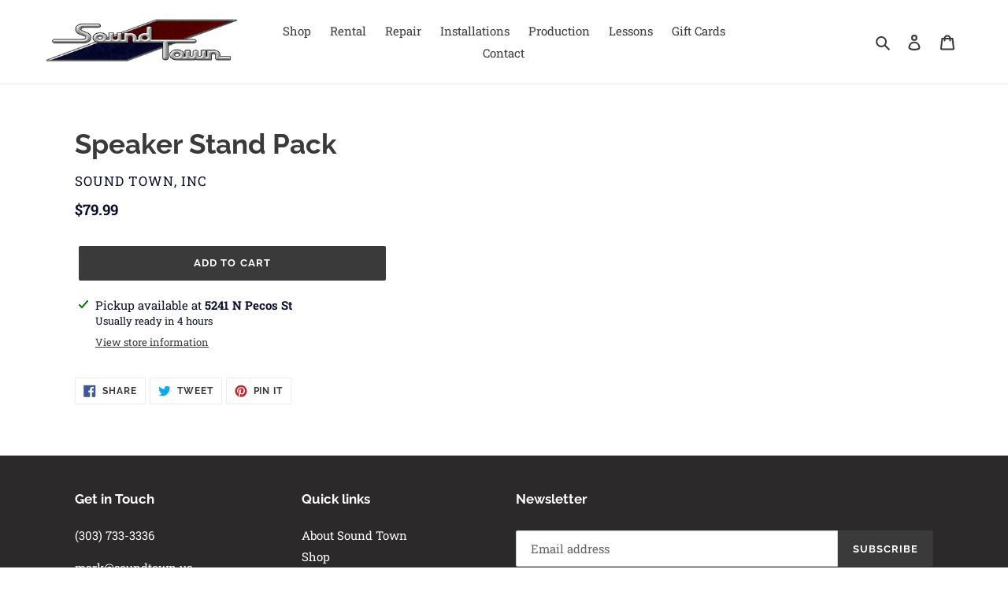

--- FILE ---
content_type: text/css
request_url: https://soundtown.us/cdn/shop/t/8/assets/bold.css?v=172033140777495667661650482848
body_size: -755
content:
.bold_option_value_element input[type=checkbox]{min-height:unset}
/*# sourceMappingURL=/cdn/shop/t/8/assets/bold.css.map?v=172033140777495667661650482848 */


--- FILE ---
content_type: text/plain; charset=utf-8
request_url: https://sp-micro-proxy.b-cdn.net/micro?unique_id=sound-town-denver.myshopify.com
body_size: 4227
content:
{"site":{"free_plan_limit_reached":true,"billing_status":null,"billing_active":false,"pricing_plan_required":true,"settings":{"proof_mobile_position":"Top","proof_desktop_position":"Bottom Right","proof_pop_size":"small","proof_start_delay_time":3,"proof_time_between":3,"proof_display_time":5,"proof_visible":true,"proof_cycle":true,"proof_mobile_enabled":true,"proof_desktop_enabled":true,"proof_tablet_enabled":true,"proof_locale":"en","proof_show_powered_by":false},"site_integrations":[{"id":"4114769","enabled":true,"integration":{"name":"Live Visitors","handle":"live_visitors","pro":true},"settings":{"proof_onclick_new_tab":null,"proof_exclude_pages":null,"proof_include_pages":[],"proof_display_pages_mode":"excluded","proof_minimum_activity_sessions":2,"proof_height":110,"proof_bottom":15,"proof_top":10,"proof_right":15,"proof_left":10,"proof_background_color":"#fff","proof_background_image_url":"","proof_font_color":"#333","proof_border_radius":8,"proof_padding_top":0,"proof_padding_bottom":0,"proof_padding_left":8,"proof_padding_right":16,"proof_icon_color":null,"proof_icon_background_color":null,"proof_hours_before_obscure":20,"proof_minimum_review_rating":5,"proof_highlights_color":"#F89815","proof_display_review":true,"proof_show_review_on_hover":false,"proof_summary_time_range":1440,"proof_summary_minimum_count":10,"proof_show_media":true,"proof_show_message":true,"proof_media_url":null,"proof_media_position":"top","proof_nudge_click_url":null,"proof_icon_url":null,"proof_icon_mode":null,"proof_icon_enabled":false},"template":{"id":"69","body":{"top":"{{live_visitors}} People","middle":"Are viewing this page right now"},"raw_body":"<top>{{live_visitors}} People</top><middle>Are viewing this page right now</middle>","locale":"en"}},{"id":"4114768","enabled":true,"integration":{"name":"Recent Visitors","handle":"recent_visitors","pro":true},"settings":{"proof_onclick_new_tab":null,"proof_exclude_pages":null,"proof_include_pages":[],"proof_display_pages_mode":"excluded","proof_minimum_activity_sessions":2,"proof_height":110,"proof_bottom":15,"proof_top":10,"proof_right":15,"proof_left":10,"proof_background_color":"#fff","proof_background_image_url":"","proof_font_color":"#333","proof_border_radius":8,"proof_padding_top":0,"proof_padding_bottom":0,"proof_padding_left":8,"proof_padding_right":16,"proof_icon_color":null,"proof_icon_background_color":null,"proof_hours_before_obscure":20,"proof_minimum_review_rating":5,"proof_highlights_color":"#F89815","proof_display_review":true,"proof_show_review_on_hover":false,"proof_summary_time_range":1440,"proof_summary_minimum_count":10,"proof_show_media":true,"proof_show_message":true,"proof_media_url":null,"proof_media_position":"top","proof_nudge_click_url":null,"proof_icon_url":null,"proof_icon_mode":null,"proof_icon_enabled":false},"template":{"id":"68","body":{"top":"{{recent_visitors}} People","middle":"Have visited this website today"},"raw_body":"<top>{{recent_visitors}} People</top><middle>Have visited this website today</middle>","locale":"en"}},{"id":"4114767","enabled":true,"integration":{"name":"Nudge Pop","handle":"nudge","pro":true},"settings":{"proof_onclick_new_tab":null,"proof_exclude_pages":null,"proof_include_pages":[],"proof_display_pages_mode":"excluded","proof_minimum_activity_sessions":2,"proof_height":110,"proof_bottom":15,"proof_top":10,"proof_right":15,"proof_left":10,"proof_background_color":"#fff","proof_background_image_url":"","proof_font_color":"#333","proof_border_radius":8,"proof_padding_top":0,"proof_padding_bottom":0,"proof_padding_left":8,"proof_padding_right":16,"proof_icon_color":null,"proof_icon_background_color":null,"proof_hours_before_obscure":20,"proof_minimum_review_rating":5,"proof_highlights_color":"#F89815","proof_display_review":true,"proof_show_review_on_hover":false,"proof_summary_time_range":1440,"proof_summary_minimum_count":10,"proof_show_media":true,"proof_show_message":true,"proof_media_url":"https://api.salespop.com/welcome_nudge_default.png","proof_media_position":"top","proof_nudge_click_url":null,"proof_icon_url":null,"proof_icon_mode":null,"proof_icon_enabled":false},"template":{"id":"181","body":{"top":{"h1":["Thanks for stopping by"],"p":["Welcome to our store! We hope you find what you are looking for and become inspired by our products."]},"middle":""},"raw_body":"<top><h1>Thanks for stopping by</h1><p>Welcome to our store! We hope you find what you are looking for and become inspired by our products.</p></top><middle></middle>","locale":"en"}},{"id":"4114765","enabled":true,"integration":{"name":"Shopify Low Inventory","handle":"shopify_low_inventory","pro":true},"settings":{"proof_onclick_new_tab":null,"proof_exclude_pages":null,"proof_include_pages":[],"proof_display_pages_mode":"excluded","proof_minimum_activity_sessions":2,"proof_height":110,"proof_bottom":15,"proof_top":10,"proof_right":15,"proof_left":10,"proof_background_color":"#fff","proof_background_image_url":"","proof_font_color":"#333","proof_border_radius":8,"proof_padding_top":0,"proof_padding_bottom":0,"proof_padding_left":8,"proof_padding_right":16,"proof_icon_color":null,"proof_icon_background_color":null,"proof_hours_before_obscure":20,"proof_minimum_review_rating":5,"proof_highlights_color":"#F89815","proof_display_review":true,"proof_show_review_on_hover":false,"proof_summary_time_range":1440,"proof_summary_minimum_count":10,"proof_show_media":true,"proof_show_message":true,"proof_media_url":null,"proof_media_position":"top","proof_nudge_click_url":null,"proof_icon_url":null,"proof_icon_mode":null,"proof_icon_enabled":false},"template":{"id":"210","body":{"top":"Running Out - Buy Now!The {{product_title}} is selling quickly.","middle":"Only {{current_inventory_value}} left in stock - don't miss out!"},"raw_body":"<top>Running Out - Buy Now!The {{product_title}} is selling quickly.</top><middle>Only {{current_inventory_value}} left in stock - don't miss out!</middle>","locale":"en"}},{"id":"4114764","enabled":true,"integration":{"name":"Shopify Abandoned Cart","handle":"shopify_abandoned_cart","pro":true},"settings":{"proof_onclick_new_tab":null,"proof_exclude_pages":["cart"],"proof_include_pages":[],"proof_display_pages_mode":"excluded","proof_minimum_activity_sessions":2,"proof_height":110,"proof_bottom":15,"proof_top":10,"proof_right":15,"proof_left":10,"proof_background_color":"#fff","proof_background_image_url":"","proof_font_color":"#333","proof_border_radius":8,"proof_padding_top":0,"proof_padding_bottom":0,"proof_padding_left":8,"proof_padding_right":16,"proof_icon_color":null,"proof_icon_background_color":null,"proof_hours_before_obscure":20,"proof_minimum_review_rating":5,"proof_highlights_color":"#F89815","proof_display_review":true,"proof_show_review_on_hover":false,"proof_summary_time_range":1440,"proof_summary_minimum_count":10,"proof_show_media":true,"proof_show_message":true,"proof_media_url":null,"proof_media_position":"top","proof_nudge_click_url":null,"proof_icon_url":null,"proof_icon_mode":null,"proof_icon_enabled":false},"template":{"id":"184","body":{"top":"You left something in your cart!","middle":"Visit cart to complete your purchase."},"raw_body":"<top>You left something in your cart!</top><middle>Visit cart to complete your purchase.</middle>","locale":"en"}},{"id":"4114763","enabled":true,"integration":{"name":"Shopify Order Summary","handle":"shopify_order_summary","pro":true},"settings":{"proof_onclick_new_tab":null,"proof_exclude_pages":null,"proof_include_pages":[],"proof_display_pages_mode":"excluded","proof_minimum_activity_sessions":2,"proof_height":110,"proof_bottom":15,"proof_top":10,"proof_right":15,"proof_left":10,"proof_background_color":"#fff","proof_background_image_url":"","proof_font_color":"#333","proof_border_radius":8,"proof_padding_top":0,"proof_padding_bottom":0,"proof_padding_left":8,"proof_padding_right":16,"proof_icon_color":null,"proof_icon_background_color":null,"proof_hours_before_obscure":20,"proof_minimum_review_rating":5,"proof_highlights_color":"#F89815","proof_display_review":true,"proof_show_review_on_hover":false,"proof_summary_time_range":1440,"proof_summary_minimum_count":10,"proof_show_media":true,"proof_show_message":true,"proof_media_url":null,"proof_media_position":"top","proof_nudge_click_url":null,"proof_icon_url":null,"proof_icon_mode":null,"proof_icon_enabled":false},"template":{"id":"120","body":{"top":"{{visitor_count}} visitors placed {{order_count}} orders in the last {{time_range}}","middle":""},"raw_body":"<top>{{visitor_count}} visitors placed {{order_count}} orders in the last {{time_range}}</top><middle></middle>","locale":"en"}},{"id":"4114762","enabled":true,"integration":{"name":"Shopify Cart Summary","handle":"shopify_cart_summary","pro":true},"settings":{"proof_onclick_new_tab":null,"proof_exclude_pages":null,"proof_include_pages":[],"proof_display_pages_mode":"excluded","proof_minimum_activity_sessions":2,"proof_height":110,"proof_bottom":15,"proof_top":10,"proof_right":15,"proof_left":10,"proof_background_color":"#fff","proof_background_image_url":"","proof_font_color":"#333","proof_border_radius":8,"proof_padding_top":0,"proof_padding_bottom":0,"proof_padding_left":8,"proof_padding_right":16,"proof_icon_color":null,"proof_icon_background_color":null,"proof_hours_before_obscure":20,"proof_minimum_review_rating":5,"proof_highlights_color":"#F89815","proof_display_review":true,"proof_show_review_on_hover":false,"proof_summary_time_range":1440,"proof_summary_minimum_count":10,"proof_show_media":true,"proof_show_message":true,"proof_media_url":null,"proof_media_position":"top","proof_nudge_click_url":null,"proof_icon_url":null,"proof_icon_mode":null,"proof_icon_enabled":false},"template":{"id":"119","body":{"top":"{{visitor_count}} visitors added {{add_to_cart_count}} items to their cart in the last {{time_range}}","middle":""},"raw_body":"<top>{{visitor_count}} visitors added {{add_to_cart_count}} items to their cart in the last {{time_range}}</top><middle></middle>","locale":"en"}},{"id":"4114761","enabled":true,"integration":{"name":"Shopify Reviews","handle":"shopify_review","pro":true},"settings":{"proof_onclick_new_tab":null,"proof_exclude_pages":null,"proof_include_pages":[],"proof_display_pages_mode":"excluded","proof_minimum_activity_sessions":2,"proof_height":110,"proof_bottom":15,"proof_top":10,"proof_right":15,"proof_left":10,"proof_background_color":"#fff","proof_background_image_url":"","proof_font_color":"#333","proof_border_radius":8,"proof_padding_top":0,"proof_padding_bottom":0,"proof_padding_left":8,"proof_padding_right":16,"proof_icon_color":null,"proof_icon_background_color":null,"proof_hours_before_obscure":20,"proof_minimum_review_rating":5,"proof_highlights_color":"#F89815","proof_display_review":true,"proof_show_review_on_hover":false,"proof_summary_time_range":1440,"proof_summary_minimum_count":10,"proof_show_media":true,"proof_show_message":true,"proof_media_url":null,"proof_media_position":"top","proof_nudge_click_url":null,"proof_icon_url":null,"proof_icon_mode":null,"proof_icon_enabled":false},"template":{"id":"102","body":{"top":"{{first_name}} in {{city}}, {{province}} {{country}}","middle":"Reviewed {{product_title}} with {{rating}}"},"raw_body":"<top>{{first_name}} in {{city}}, {{province}} {{country}}</top><middle>Reviewed {{product_title}} with {{rating}}</middle>","locale":"en"}},{"id":"4114760","enabled":true,"integration":{"name":"Shopify Purchase","handle":"shopify_api_purchase","pro":false},"settings":{"proof_onclick_new_tab":null,"proof_exclude_pages":null,"proof_include_pages":[],"proof_display_pages_mode":"excluded","proof_minimum_activity_sessions":2,"proof_height":110,"proof_bottom":15,"proof_top":10,"proof_right":15,"proof_left":10,"proof_background_color":"#fff","proof_background_image_url":"","proof_font_color":"#333","proof_border_radius":8,"proof_padding_top":0,"proof_padding_bottom":0,"proof_padding_left":8,"proof_padding_right":16,"proof_icon_color":null,"proof_icon_background_color":null,"proof_hours_before_obscure":20,"proof_minimum_review_rating":5,"proof_highlights_color":"#F89815","proof_display_review":true,"proof_show_review_on_hover":false,"proof_summary_time_range":1440,"proof_summary_minimum_count":10,"proof_show_media":true,"proof_show_message":true,"proof_media_url":null,"proof_media_position":"top","proof_nudge_click_url":null,"proof_icon_url":null,"proof_icon_mode":null,"proof_icon_enabled":false},"template":{"id":"4","body":{"top":"{{first_name}} in {{city}}, {{province}} {{country}}","middle":"Purchased {{product_title}}"},"raw_body":"<top>{{first_name}} in {{city}}, {{province}} {{country}}</top><middle>Purchased {{product_title}}</middle>","locale":"en"}},{"id":"4114759","enabled":true,"integration":{"name":"Shopify Add To Cart","handle":"shopify_storefront_add_to_cart","pro":false},"settings":{"proof_onclick_new_tab":null,"proof_exclude_pages":null,"proof_include_pages":[],"proof_display_pages_mode":"excluded","proof_minimum_activity_sessions":2,"proof_height":110,"proof_bottom":15,"proof_top":10,"proof_right":15,"proof_left":10,"proof_background_color":"#fff","proof_background_image_url":"","proof_font_color":"#333","proof_border_radius":8,"proof_padding_top":0,"proof_padding_bottom":0,"proof_padding_left":8,"proof_padding_right":16,"proof_icon_color":null,"proof_icon_background_color":null,"proof_hours_before_obscure":20,"proof_minimum_review_rating":5,"proof_highlights_color":"#F89815","proof_display_review":true,"proof_show_review_on_hover":false,"proof_summary_time_range":1440,"proof_summary_minimum_count":10,"proof_show_media":true,"proof_show_message":true,"proof_media_url":null,"proof_media_position":"top","proof_nudge_click_url":null,"proof_icon_url":null,"proof_icon_mode":null,"proof_icon_enabled":false},"template":{"id":"36","body":{"top":"{{first_name}} in {{city}}, {{province}} {{country}}","middle":"Added to Cart {{product_title}}"},"raw_body":"<top>{{first_name}} in {{city}}, {{province}} {{country}}</top><middle>Added to Cart {{product_title}}</middle>","locale":"en"}}],"events":[{"id":"239326093","created_at":"2025-11-03T09:30:31.286Z","variables":{"first_name":"Someone","city":"El Centro","province":"California","province_code":"CA","country":"United States","country_code":"US","product_title":"ADJ VF1300"},"click_url":"https://soundtown.us/products/adj-vf1300","image_url":"https://cdn.shopify.com/s/files/1/0515/6569/1069/products/1300W_Mobile_Fog_Machine_6.jpg?v=1615567320","product":{"id":"62851463","product_id":"6556368437437","title":"ADJ VF1300","created_at":"2025-03-10T17:39:38.869Z","updated_at":"2025-09-14T16:33:18.461Z","published_at":"2021-03-04T22:27:19.000Z"},"site_integration":{"id":"4114759","enabled":true,"integration":{"name":"Shopify Add To Cart","handle":"shopify_storefront_add_to_cart","pro":false},"template":{"id":"36","body":{"top":"{{first_name}} in {{city}}, {{province}} {{country}}","middle":"Added to Cart {{product_title}}"},"raw_body":"<top>{{first_name}} in {{city}}, {{province}} {{country}}</top><middle>Added to Cart {{product_title}}</middle>","locale":"en"}}},{"id":"239314864","created_at":"2025-11-03T03:44:19.752Z","variables":{"first_name":"Someone","city":"Sorocaba","province":"Sao Paulo","province_code":"SP","country":"Brazil","country_code":"BR","product_title":"Shure BLX288/PG58 UHF Dual Wireless Microphone System"},"click_url":"https://soundtown.us/products/shure-blx288-pg58-uhf-dual-wireless-microphone-system","image_url":"https://cdn.shopify.com/s/files/1/0515/6569/1069/files/61z0L8fLiYL._AC_SL1500.jpg?v=1705785506","product":{"id":"62852170","product_id":"7592509440189","title":"Shure BLX288/PG58 UHF Dual Wireless Microphone System","created_at":"2025-03-10T17:42:49.979Z","updated_at":"2025-03-10T17:42:49.979Z","published_at":"2024-01-20T21:18:24.000Z"},"site_integration":{"id":"4114759","enabled":true,"integration":{"name":"Shopify Add To Cart","handle":"shopify_storefront_add_to_cart","pro":false},"template":{"id":"36","body":{"top":"{{first_name}} in {{city}}, {{province}} {{country}}","middle":"Added to Cart {{product_title}}"},"raw_body":"<top>{{first_name}} in {{city}}, {{province}} {{country}}</top><middle>Added to Cart {{product_title}}</middle>","locale":"en"}}},{"id":"239298454","created_at":null,"variables":{"first_name":"Someone","city":"South Lake Tahoe","province":"California","province_code":"CA","country":"United States","country_code":"US","product_title":"Bass Guitar Rental"},"click_url":"https://soundtown.us/products/bass-guitar-rental","image_url":"https://cdn.shopify.com/s/files/1/0515/6569/1069/products/Sound-Town-bass-Guitar-1.jpg?v=1613337941","product":{"id":"62851110","product_id":"6221468500157","title":"Bass Guitar Rental","created_at":"2025-03-10T17:39:01.575Z","updated_at":"2025-03-20T14:15:25.313Z","published_at":"2021-02-14T21:24:42.000Z"},"site_integration":{"id":"4114759","enabled":true,"integration":{"name":"Shopify Add To Cart","handle":"shopify_storefront_add_to_cart","pro":false},"template":{"id":"36","body":{"top":"{{first_name}} in {{city}}, {{province}} {{country}}","middle":"Added to Cart {{product_title}}"},"raw_body":"<top>{{first_name}} in {{city}}, {{province}} {{country}}</top><middle>Added to Cart {{product_title}}</middle>","locale":"en"}}},{"id":"239254452","created_at":null,"variables":{"first_name":"Someone","city":"Phoenix","province":"Arizona","province_code":"AZ","country":"United States","country_code":"US","product_title":"Quiet Generator 2000 Rental"},"click_url":"https://soundtown.us/products/quiet-generator-2000-rental","image_url":"https://cdn.shopify.com/s/files/1/0515/6569/1069/products/2500quietgenerator.jpg?v=1627098966","product":{"id":"62851896","product_id":"6854368985277","title":"Quiet Generator 2000 Rental","created_at":"2025-03-10T17:41:31.506Z","updated_at":"2025-10-24T11:12:13.783Z","published_at":"2021-07-24T03:54:54.000Z"},"site_integration":{"id":"4114759","enabled":true,"integration":{"name":"Shopify Add To Cart","handle":"shopify_storefront_add_to_cart","pro":false},"template":{"id":"36","body":{"top":"{{first_name}} in {{city}}, {{province}} {{country}}","middle":"Added to Cart {{product_title}}"},"raw_body":"<top>{{first_name}} in {{city}}, {{province}} {{country}}</top><middle>Added to Cart {{product_title}}</middle>","locale":"en"}}},{"id":"239252472","created_at":null,"variables":{"first_name":"Someone","city":"","province":"Colorado","province_code":"CO","country":"United States","country_code":"US","product_title":"Video Screen Rental"},"click_url":"https://soundtown.us/products/video-screen-rental","image_url":"https://cdn.shopify.com/s/files/1/0515/6569/1069/products/SoundTown_Audio_Visual_Projection-and-LED-Screens-10.jpg?v=1637099718","product":{"id":"62851901","product_id":"7071342919869","title":"Video Screen Rental","created_at":"2025-03-10T17:41:33.010Z","updated_at":"2025-03-20T14:18:55.229Z","published_at":null},"site_integration":{"id":"4114760","enabled":true,"integration":{"name":"Shopify Purchase","handle":"shopify_api_purchase","pro":false},"template":{"id":"4","body":{"top":"{{first_name}} in {{city}}, {{province}} {{country}}","middle":"Purchased {{product_title}}"},"raw_body":"<top>{{first_name}} in {{city}}, {{province}} {{country}}</top><middle>Purchased {{product_title}}</middle>","locale":"en"}}},{"id":"239203678","created_at":null,"variables":{"first_name":"Someone","city":"Lafayette","province":"Colorado","province_code":"CO","country":"United States","country_code":"US","product_title":"Floor Monitor Rental"},"click_url":"https://soundtown.us/products/monitor-rental","image_url":"https://cdn.shopify.com/s/files/1/0515/6569/1069/products/shopping.webp?v=1674692983","product":{"id":"62851915","product_id":"7222770663613","title":"Floor Monitor Rental","created_at":"2025-03-10T17:41:37.515Z","updated_at":"2025-10-08T11:09:48.246Z","published_at":"2022-04-20T20:58:53.000Z"},"site_integration":{"id":"4114760","enabled":true,"integration":{"name":"Shopify Purchase","handle":"shopify_api_purchase","pro":false},"template":{"id":"4","body":{"top":"{{first_name}} in {{city}}, {{province}} {{country}}","middle":"Purchased {{product_title}}"},"raw_body":"<top>{{first_name}} in {{city}}, {{province}} {{country}}</top><middle>Purchased {{product_title}}</middle>","locale":"en"}}},{"id":"239203637","created_at":null,"variables":{"first_name":"Someone","city":"Denver","province":"Colorado","province_code":"CO","country":"United States","country_code":"US","product_title":"Floor Monitor Rental"},"click_url":"https://soundtown.us/products/monitor-rental","image_url":"https://cdn.shopify.com/s/files/1/0515/6569/1069/products/shopping.webp?v=1674692983","product":{"id":"62851915","product_id":"7222770663613","title":"Floor Monitor Rental","created_at":"2025-03-10T17:41:37.515Z","updated_at":"2025-10-08T11:09:48.246Z","published_at":"2022-04-20T20:58:53.000Z"},"site_integration":{"id":"4114759","enabled":true,"integration":{"name":"Shopify Add To Cart","handle":"shopify_storefront_add_to_cart","pro":false},"template":{"id":"36","body":{"top":"{{first_name}} in {{city}}, {{province}} {{country}}","middle":"Added to Cart {{product_title}}"},"raw_body":"<top>{{first_name}} in {{city}}, {{province}} {{country}}</top><middle>Added to Cart {{product_title}}</middle>","locale":"en"}}},{"id":"239200151","created_at":null,"variables":{"first_name":"Someone","city":"Denver","province":"Colorado","province_code":"CO","country":"United States","country_code":"US","product_title":"4 Par Can LED Light Show Rental"},"click_url":"https://soundtown.us/products/4-par-can-led-light-show-rental","image_url":"https://cdn.shopify.com/s/files/1/0515/6569/1069/products/1-4-Par-Can-Light-Show.jpg?v=1613342264","product":{"id":"62851118","product_id":"6221541474493","title":"4 Par Can LED Light Show Rental","created_at":"2025-03-10T17:39:03.073Z","updated_at":"2025-09-25T11:39:55.087Z","published_at":"2021-02-14T22:37:23.000Z"},"site_integration":{"id":"4114760","enabled":true,"integration":{"name":"Shopify Purchase","handle":"shopify_api_purchase","pro":false},"template":{"id":"4","body":{"top":"{{first_name}} in {{city}}, {{province}} {{country}}","middle":"Purchased {{product_title}}"},"raw_body":"<top>{{first_name}} in {{city}}, {{province}} {{country}}</top><middle>Purchased {{product_title}}</middle>","locale":"en"}}},{"id":"239200105","created_at":null,"variables":{"first_name":"Someone","city":"Denver","province":"Colorado","province_code":"CO","country":"United States","country_code":"US","product_title":"4 Par Can LED Light Show Rental"},"click_url":"https://soundtown.us/products/4-par-can-led-light-show-rental","image_url":"https://cdn.shopify.com/s/files/1/0515/6569/1069/products/1-4-Par-Can-Light-Show.jpg?v=1613342264","product":{"id":"62851118","product_id":"6221541474493","title":"4 Par Can LED Light Show Rental","created_at":"2025-03-10T17:39:03.073Z","updated_at":"2025-09-25T11:39:55.087Z","published_at":"2021-02-14T22:37:23.000Z"},"site_integration":{"id":"4114759","enabled":true,"integration":{"name":"Shopify Add To Cart","handle":"shopify_storefront_add_to_cart","pro":false},"template":{"id":"36","body":{"top":"{{first_name}} in {{city}}, {{province}} {{country}}","middle":"Added to Cart {{product_title}}"},"raw_body":"<top>{{first_name}} in {{city}}, {{province}} {{country}}</top><middle>Added to Cart {{product_title}}</middle>","locale":"en"}}},{"id":"239196740","created_at":null,"variables":{"first_name":"Someone","city":"New Orleans","province":"Louisiana","province_code":"LA","country":"United States","country_code":"US","product_title":"Numark Battle Mixer M4"},"click_url":"https://soundtown.us/products/numark-battle-mixer-m4","image_url":"https://cdn.shopify.com/s/files/1/0515/6569/1069/products/17300676-1.jpg?v=1616092438","product":{"id":"62851541","product_id":"6556935094461","title":"Numark Battle Mixer M4","created_at":"2025-03-10T17:39:52.667Z","updated_at":"2025-10-31T18:18:48.802Z","published_at":"2021-03-05T00:54:47.000Z"},"site_integration":{"id":"4114760","enabled":true,"integration":{"name":"Shopify Purchase","handle":"shopify_api_purchase","pro":false},"template":{"id":"4","body":{"top":"{{first_name}} in {{city}}, {{province}} {{country}}","middle":"Purchased {{product_title}}"},"raw_body":"<top>{{first_name}} in {{city}}, {{province}} {{country}}</top><middle>Purchased {{product_title}}</middle>","locale":"en"}}},{"id":"239192068","created_at":null,"variables":{"first_name":"Someone","city":"Denver","province":"Colorado","province_code":"CO","country":"United States","country_code":"US","product_title":"PA System 1 Rental"},"click_url":"https://soundtown.us/products/pa-system-1","image_url":"https://cdn.shopify.com/s/files/1/0515/6569/1069/products/PA-System-1.jpg?v=1607806283","product":{"id":"62851103","product_id":"6096015655101","title":"PA System 1 Rental","created_at":"2025-03-10T17:39:00.455Z","updated_at":"2025-08-19T11:08:39.522Z","published_at":"2020-11-25T04:26:42.000Z"},"site_integration":{"id":"4114760","enabled":true,"integration":{"name":"Shopify Purchase","handle":"shopify_api_purchase","pro":false},"template":{"id":"4","body":{"top":"{{first_name}} in {{city}}, {{province}} {{country}}","middle":"Purchased {{product_title}}"},"raw_body":"<top>{{first_name}} in {{city}}, {{province}} {{country}}</top><middle>Purchased {{product_title}}</middle>","locale":"en"}}},{"id":"239192008","created_at":null,"variables":{"first_name":"Someone","city":"Denver","province":"Colorado","province_code":"CO","country":"United States","country_code":"US","product_title":"PA System 1 Rental"},"click_url":"https://soundtown.us/products/pa-system-1","image_url":"https://cdn.shopify.com/s/files/1/0515/6569/1069/products/PA-System-1.jpg?v=1607806283","product":{"id":"62851103","product_id":"6096015655101","title":"PA System 1 Rental","created_at":"2025-03-10T17:39:00.455Z","updated_at":"2025-08-19T11:08:39.522Z","published_at":"2020-11-25T04:26:42.000Z"},"site_integration":{"id":"4114759","enabled":true,"integration":{"name":"Shopify Add To Cart","handle":"shopify_storefront_add_to_cart","pro":false},"template":{"id":"36","body":{"top":"{{first_name}} in {{city}}, {{province}} {{country}}","middle":"Added to Cart {{product_title}}"},"raw_body":"<top>{{first_name}} in {{city}}, {{province}} {{country}}</top><middle>Added to Cart {{product_title}}</middle>","locale":"en"}}},{"id":"239151749","created_at":null,"variables":{"first_name":"Someone","city":"Kailua","province":"Hawaii","province_code":"HI","country":"United States","country_code":"US","product_title":"Bass Guitar Rental"},"click_url":"https://soundtown.us/products/bass-guitar-rental","image_url":"https://cdn.shopify.com/s/files/1/0515/6569/1069/products/Sound-Town-bass-Guitar-1.jpg?v=1613337941","product":{"id":"62851110","product_id":"6221468500157","title":"Bass Guitar Rental","created_at":"2025-03-10T17:39:01.575Z","updated_at":"2025-03-20T14:15:25.313Z","published_at":"2021-02-14T21:24:42.000Z"},"site_integration":{"id":"4114759","enabled":true,"integration":{"name":"Shopify Add To Cart","handle":"shopify_storefront_add_to_cart","pro":false},"template":{"id":"36","body":{"top":"{{first_name}} in {{city}}, {{province}} {{country}}","middle":"Added to Cart {{product_title}}"},"raw_body":"<top>{{first_name}} in {{city}}, {{province}} {{country}}</top><middle>Added to Cart {{product_title}}</middle>","locale":"en"}}},{"id":"239148181","created_at":null,"variables":{"first_name":"Someone","city":"San Diego","province":"California","province_code":"CA","country":"United States","country_code":"US","product_title":"Chauvet Gig Bar 2 Light Show Rental"},"click_url":"https://soundtown.us/products/chauvet-gig-bar-2-light-show-rental","image_url":"https://cdn.shopify.com/s/files/1/0515/6569/1069/products/dbf6aa2a-6502-4df0-b703-ba9959214d85_500x_7b250cc5-02d1-4ae7-a69d-3d2d882ca12e.jpg?v=1649457111","product":{"id":"62851911","product_id":"7214105460925","title":"Chauvet Gig Bar 2 Light Show Rental","created_at":"2025-03-10T17:41:36.193Z","updated_at":"2025-09-09T11:10:07.689Z","published_at":"2022-04-08T22:31:51.000Z"},"site_integration":{"id":"4114759","enabled":true,"integration":{"name":"Shopify Add To Cart","handle":"shopify_storefront_add_to_cart","pro":false},"template":{"id":"36","body":{"top":"{{first_name}} in {{city}}, {{province}} {{country}}","middle":"Added to Cart {{product_title}}"},"raw_body":"<top>{{first_name}} in {{city}}, {{province}} {{country}}</top><middle>Added to Cart {{product_title}}</middle>","locale":"en"}}},{"id":"239139006","created_at":null,"variables":{"first_name":"Someone","city":"Aurora","province":"Colorado","province_code":"CO","country":"United States","country_code":"US","product_title":"PA System 1 Rental"},"click_url":"https://soundtown.us/products/pa-system-1","image_url":"https://cdn.shopify.com/s/files/1/0515/6569/1069/products/PA-System-1.jpg?v=1607806283","product":{"id":"62851103","product_id":"6096015655101","title":"PA System 1 Rental","created_at":"2025-03-10T17:39:00.455Z","updated_at":"2025-08-19T11:08:39.522Z","published_at":"2020-11-25T04:26:42.000Z"},"site_integration":{"id":"4114759","enabled":true,"integration":{"name":"Shopify Add To Cart","handle":"shopify_storefront_add_to_cart","pro":false},"template":{"id":"36","body":{"top":"{{first_name}} in {{city}}, {{province}} {{country}}","middle":"Added to Cart {{product_title}}"},"raw_body":"<top>{{first_name}} in {{city}}, {{province}} {{country}}</top><middle>Added to Cart {{product_title}}</middle>","locale":"en"}}},{"id":"239104127","created_at":null,"variables":{"first_name":"Someone","city":"Denver","province":"Colorado","province_code":"CO","country":"United States","country_code":"US","product_title":"Pioneer DJM 900 Mixer w/Case Rental"},"click_url":"https://soundtown.us/products/pioneer-mixer-w-case-rental","image_url":"https://cdn.shopify.com/s/files/1/0515/6569/1069/products/PioneerDJM900.jpg?v=1625093131","product":{"id":"62851893","product_id":"6795955798205","title":"Pioneer DJM 900 Mixer w/Case Rental","created_at":"2025-03-10T17:41:30.773Z","updated_at":"2025-03-20T14:17:40.817Z","published_at":"2021-06-22T19:44:49.000Z"},"site_integration":{"id":"4114759","enabled":true,"integration":{"name":"Shopify Add To Cart","handle":"shopify_storefront_add_to_cart","pro":false},"template":{"id":"36","body":{"top":"{{first_name}} in {{city}}, {{province}} {{country}}","middle":"Added to Cart {{product_title}}"},"raw_body":"<top>{{first_name}} in {{city}}, {{province}} {{country}}</top><middle>Added to Cart {{product_title}}</middle>","locale":"en"}}},{"id":"239102959","created_at":null,"variables":{"first_name":"Someone","city":"Englewood","province":"Colorado","province_code":"CO","country":"United States","country_code":"US","product_title":"Gear Repair Time Slot"},"click_url":"https://soundtown.us/products/gear-repair-time-slot","image_url":"https://cdn.shopify.com/s/files/1/0515/6569/1069/products/Sound-Town-Repair.jpg?v=1614024341","product":{"id":"62851104","product_id":"6213944115389","title":"Gear Repair Time Slot","created_at":"2025-03-10T17:39:00.618Z","updated_at":"2025-08-15T11:08:52.367Z","published_at":"2021-02-10T02:42:32.000Z"},"site_integration":{"id":"4114760","enabled":true,"integration":{"name":"Shopify Purchase","handle":"shopify_api_purchase","pro":false},"template":{"id":"4","body":{"top":"{{first_name}} in {{city}}, {{province}} {{country}}","middle":"Purchased {{product_title}}"},"raw_body":"<top>{{first_name}} in {{city}}, {{province}} {{country}}</top><middle>Purchased {{product_title}}</middle>","locale":"en"}}},{"id":"239063622","created_at":null,"variables":{"first_name":"Someone","city":"Lafayette","province":"Colorado","province_code":"CO","country":"United States","country_code":"US","product_title":"Speaker w/ Stand and Power Cable Rental"},"click_url":"https://soundtown.us/products/speaker-w-stand-and-cable","image_url":"https://cdn.shopify.com/s/files/1/0515/6569/1069/products/gator_cases_gfw_id_spkr_frameworks_id_series_adjustable_971484.jpg?v=1675901363","product":{"id":"62852076","product_id":"7350837674173","title":"Speaker w/ Stand and Power Cable Rental","created_at":"2025-03-10T17:42:10.120Z","updated_at":"2025-08-24T11:09:02.732Z","published_at":"2022-09-13T23:36:55.000Z"},"site_integration":{"id":"4114759","enabled":true,"integration":{"name":"Shopify Add To Cart","handle":"shopify_storefront_add_to_cart","pro":false},"template":{"id":"36","body":{"top":"{{first_name}} in {{city}}, {{province}} {{country}}","middle":"Added to Cart {{product_title}}"},"raw_body":"<top>{{first_name}} in {{city}}, {{province}} {{country}}</top><middle>Added to Cart {{product_title}}</middle>","locale":"en"}}},{"id":"239060155","created_at":null,"variables":{"first_name":"Someone","city":"Tulsa","province":"Oklahoma","province_code":"OK","country":"United States","country_code":"US","product_title":"PA System 1 Rental"},"click_url":"https://soundtown.us/products/pa-system-1","image_url":"https://cdn.shopify.com/s/files/1/0515/6569/1069/products/PA-System-1.jpg?v=1607806283","product":{"id":"62851103","product_id":"6096015655101","title":"PA System 1 Rental","created_at":"2025-03-10T17:39:00.455Z","updated_at":"2025-08-19T11:08:39.522Z","published_at":"2020-11-25T04:26:42.000Z"},"site_integration":{"id":"4114759","enabled":true,"integration":{"name":"Shopify Add To Cart","handle":"shopify_storefront_add_to_cart","pro":false},"template":{"id":"36","body":{"top":"{{first_name}} in {{city}}, {{province}} {{country}}","middle":"Added to Cart {{product_title}}"},"raw_body":"<top>{{first_name}} in {{city}}, {{province}} {{country}}</top><middle>Added to Cart {{product_title}}</middle>","locale":"en"}}},{"id":"239050896","created_at":null,"variables":{"first_name":"Someone","city":"Indio","province":"California","province_code":"CA","country":"United States","country_code":"US","product_title":"Crash Cymbal w/Stand Rental"},"click_url":"https://soundtown.us/products/crash-cymbal-w-stand-rental","image_url":"https://cdn.shopify.com/s/files/1/0515/6569/1069/products/image001.jpg?v=1650940757","product":{"id":"62851917","product_id":"7226765902013","title":"Crash Cymbal w/Stand Rental","created_at":"2025-03-10T17:41:38.483Z","updated_at":"2025-03-20T14:18:04.309Z","published_at":"2022-04-26T02:39:17.000Z"},"site_integration":{"id":"4114759","enabled":true,"integration":{"name":"Shopify Add To Cart","handle":"shopify_storefront_add_to_cart","pro":false},"template":{"id":"36","body":{"top":"{{first_name}} in {{city}}, {{province}} {{country}}","middle":"Added to Cart {{product_title}}"},"raw_body":"<top>{{first_name}} in {{city}}, {{province}} {{country}}</top><middle>Added to Cart {{product_title}}</middle>","locale":"en"}}},{"id":"239019104","created_at":null,"variables":{"first_name":"Someone","city":"Denver","province":"Colorado","province_code":"CO","country":"United States","country_code":"US","product_title":"PA System 3 Rental"},"click_url":"https://soundtown.us/products/pa-system-3-rental","image_url":"https://cdn.shopify.com/s/files/1/0515/6569/1069/products/PA-System-3-0.jpg?v=1613336844","product":{"id":"62851107","product_id":"6221423444157","title":"PA System 3 Rental","created_at":"2025-03-10T17:39:01.099Z","updated_at":"2025-10-02T11:09:49.225Z","published_at":"2021-02-14T20:50:56.000Z"},"site_integration":{"id":"4114759","enabled":true,"integration":{"name":"Shopify Add To Cart","handle":"shopify_storefront_add_to_cart","pro":false},"template":{"id":"36","body":{"top":"{{first_name}} in {{city}}, {{province}} {{country}}","middle":"Added to Cart {{product_title}}"},"raw_body":"<top>{{first_name}} in {{city}}, {{province}} {{country}}</top><middle>Added to Cart {{product_title}}</middle>","locale":"en"}}},{"id":"239007487","created_at":null,"variables":{"first_name":"Someone","city":"Black Hawk","province":"Colorado","province_code":"CO","country":"United States","country_code":"US","product_title":"PA System 1 Rental"},"click_url":"https://soundtown.us/products/pa-system-1","image_url":"https://cdn.shopify.com/s/files/1/0515/6569/1069/products/PA-System-1.jpg?v=1607806283","product":{"id":"62851103","product_id":"6096015655101","title":"PA System 1 Rental","created_at":"2025-03-10T17:39:00.455Z","updated_at":"2025-08-19T11:08:39.522Z","published_at":"2020-11-25T04:26:42.000Z"},"site_integration":{"id":"4114760","enabled":true,"integration":{"name":"Shopify Purchase","handle":"shopify_api_purchase","pro":false},"template":{"id":"4","body":{"top":"{{first_name}} in {{city}}, {{province}} {{country}}","middle":"Purchased {{product_title}}"},"raw_body":"<top>{{first_name}} in {{city}}, {{province}} {{country}}</top><middle>Purchased {{product_title}}</middle>","locale":"en"}}},{"id":"239006793","created_at":null,"variables":{"first_name":"Someone","city":"Golden","province":"Colorado","province_code":"CO","country":"United States","country_code":"US","product_title":"PA System 1 Rental"},"click_url":"https://soundtown.us/products/pa-system-1","image_url":"https://cdn.shopify.com/s/files/1/0515/6569/1069/products/PA-System-1.jpg?v=1607806283","product":{"id":"62851103","product_id":"6096015655101","title":"PA System 1 Rental","created_at":"2025-03-10T17:39:00.455Z","updated_at":"2025-08-19T11:08:39.522Z","published_at":"2020-11-25T04:26:42.000Z"},"site_integration":{"id":"4114759","enabled":true,"integration":{"name":"Shopify Add To Cart","handle":"shopify_storefront_add_to_cart","pro":false},"template":{"id":"36","body":{"top":"{{first_name}} in {{city}}, {{province}} {{country}}","middle":"Added to Cart {{product_title}}"},"raw_body":"<top>{{first_name}} in {{city}}, {{province}} {{country}}</top><middle>Added to Cart {{product_title}}</middle>","locale":"en"}}},{"id":"238994505","created_at":null,"variables":{"first_name":"Someone","city":"Colorado Springs","province":"Colorado","province_code":"CO","country":"United States","country_code":"US","product_title":"Portable Trussing System w/ ‘T’ Bars Rental"},"click_url":"https://soundtown.us/products/portable-trussing-system-w-t-bars-rental","image_url":"https://cdn.shopify.com/s/files/1/0515/6569/1069/products/portable_trussing__SoundTownoption1.jpg?v=1637100129","product":{"id":"62851903","product_id":"7071345377469","title":"Portable Trussing System w/ ‘T’ Bars Rental","created_at":"2025-03-10T17:41:33.465Z","updated_at":"2025-03-20T14:18:06.652Z","published_at":"2021-11-16T22:05:30.000Z"},"site_integration":{"id":"4114759","enabled":true,"integration":{"name":"Shopify Add To Cart","handle":"shopify_storefront_add_to_cart","pro":false},"template":{"id":"36","body":{"top":"{{first_name}} in {{city}}, {{province}} {{country}}","middle":"Added to Cart {{product_title}}"},"raw_body":"<top>{{first_name}} in {{city}}, {{province}} {{country}}</top><middle>Added to Cart {{product_title}}</middle>","locale":"en"}}},{"id":"238993578","created_at":null,"variables":{"first_name":"Someone","city":"Brooklyn","province":"New York","province_code":"NY","country":"United States","country_code":"US","product_title":"Quiet Generator 5000 Rental"},"click_url":"https://soundtown.us/products/quiet-generator-3500-rental","image_url":"https://cdn.shopify.com/s/files/1/0515/6569/1069/files/Predator-5000-70143-1.jpg?v=1706981871","product":{"id":"62851897","product_id":"6854375899325","title":"Quiet Generator 5000 Rental","created_at":"2025-03-10T17:41:31.721Z","updated_at":"2025-08-26T11:09:46.725Z","published_at":"2021-07-24T04:03:14.000Z"},"site_integration":{"id":"4114759","enabled":true,"integration":{"name":"Shopify Add To Cart","handle":"shopify_storefront_add_to_cart","pro":false},"template":{"id":"36","body":{"top":"{{first_name}} in {{city}}, {{province}} {{country}}","middle":"Added to Cart {{product_title}}"},"raw_body":"<top>{{first_name}} in {{city}}, {{province}} {{country}}</top><middle>Added to Cart {{product_title}}</middle>","locale":"en"}}}]}}